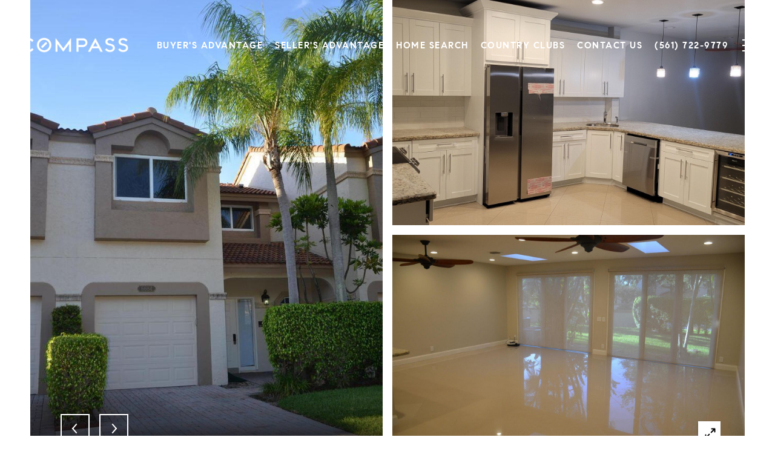

--- FILE ---
content_type: text/html; charset=utf-8
request_url: https://bss.luxurypresence.com/buttons/googleOneTap?companyId=fbf33777-be92-4eed-b328-b56e1d8ad490&websiteId=113d651d-de32-4d2d-8c5a-827e18cd20a8&pageId=3f9a25d6-65ec-451a-a5e3-3dc0a2620a88&sourceUrl=https%3A%2F%2Ftheheilmanteam.com%2Fproperties%2F6684-via-regina-boca-raton-fl-33433-r10913796&pageMeta=%7B%22sourceResource%22%3A%22properties%22%2C%22pageElementId%22%3A%22471c7473-a78d-41ee-a65d-908b36931410%22%2C%22pageQueryVariables%22%3A%7B%22property%22%3A%7B%22id%22%3A%22471c7473-a78d-41ee-a65d-908b36931410%22%7D%2C%22properties%22%3A%7B%22relatedNeighborhoodPropertyId%22%3A%22471c7473-a78d-41ee-a65d-908b36931410%22%2C%22sort%22%3A%22salesPrice%22%7D%2C%22neighborhood%22%3A%7B%7D%2C%22pressReleases%22%3A%7B%22propertyId%22%3A%22471c7473-a78d-41ee-a65d-908b36931410%22%7D%7D%7D
body_size: 2871
content:
<style>
  html, body {margin: 0; padding: 0;}
</style>
<script src="https://accounts.google.com/gsi/client" async defer></script>
<script>
const parseURL = (url) => {
    const a = document.createElement('a');
    a.href = url;
    return a.origin;
}

const login = (token, provider, source)  => {
  const origin = (window.location != window.parent.location)
    ? parseURL(document.referrer)
    : window.location.origin;  
  const xhr = new XMLHttpRequest();
  xhr.responseType = 'json';
  xhr.onreadystatechange = function() {
    if (xhr.readyState === 4) {
      const response = xhr.response;
      const msg = {
        event: response.status,
        provider: provider,
        source: source,
        token: token
      }
      window.parent.postMessage(msg, origin);
    }
  }
  xhr.withCredentials = true;
  xhr.open('POST', `${origin}/api/v1/auth/login`, true);
  xhr.setRequestHeader("Content-Type", "application/json;charset=UTF-8");
  xhr.send(JSON.stringify({
    token,
    provider,
    source,
    websiteId: '113d651d-de32-4d2d-8c5a-827e18cd20a8',
    companyId: 'fbf33777-be92-4eed-b328-b56e1d8ad490',
    pageId: '3f9a25d6-65ec-451a-a5e3-3dc0a2620a88',
    sourceUrl: 'https://theheilmanteam.com/properties/6684-via-regina-boca-raton-fl-33433-r10913796',
    pageMeta: '{"sourceResource":"properties","pageElementId":"471c7473-a78d-41ee-a65d-908b36931410","pageQueryVariables":{"property":{"id":"471c7473-a78d-41ee-a65d-908b36931410"},"properties":{"relatedNeighborhoodPropertyId":"471c7473-a78d-41ee-a65d-908b36931410","sort":"salesPrice"},"neighborhood":{},"pressReleases":{"propertyId":"471c7473-a78d-41ee-a65d-908b36931410"}}}',
    utm: '',
    referrer: ''
  }));
}

function getExpirationCookie(expiresInMiliseconds) {
  const tomorrow  = new Date(Date.now() + expiresInMiliseconds); // The Date object returns today's timestamp
  return `theheilmanteam.com-SID=true; expires=${tomorrow.toUTCString()}; path=/; Secure; SameSite=None`;
}

function handleCredentialResponse(response) {
  document.cookie = getExpirationCookie(24 * 60 * 60 * 1000); // 1 day
  login(response.credential, 'GOOGLE', 'GOOGLE_SIGN_ON');
}

function handleClose() {
  const msg = {
    event: 'cancel',
    provider: 'GOOGLE',
    source: 'GOOGLE_SIGN_ON'
  }
  const origin = (window.location != window.parent.location)
    ? parseURL(document.referrer)
    : window.location.origin;
  window.parent.postMessage(msg, origin);
  document.cookie = getExpirationCookie(2 * 60 * 60 * 1000); // 2 hours
}

</script>
<div id="g_id_onload"
  data-client_id="673515100752-7s6f6j0qab4skl22cjpp7eirb2rjmfcg.apps.googleusercontent.com"
  data-callback="handleCredentialResponse"
  data-intermediate_iframe_close_callback="handleClose"
  data-state_cookie_domain = "theheilmanteam.com"
  data-allowed_parent_origin="https://theheilmanteam.com"
  data-skip_prompt_cookie="theheilmanteam.com-SID"
  data-cancel_on_tap_outside="false"
></div>